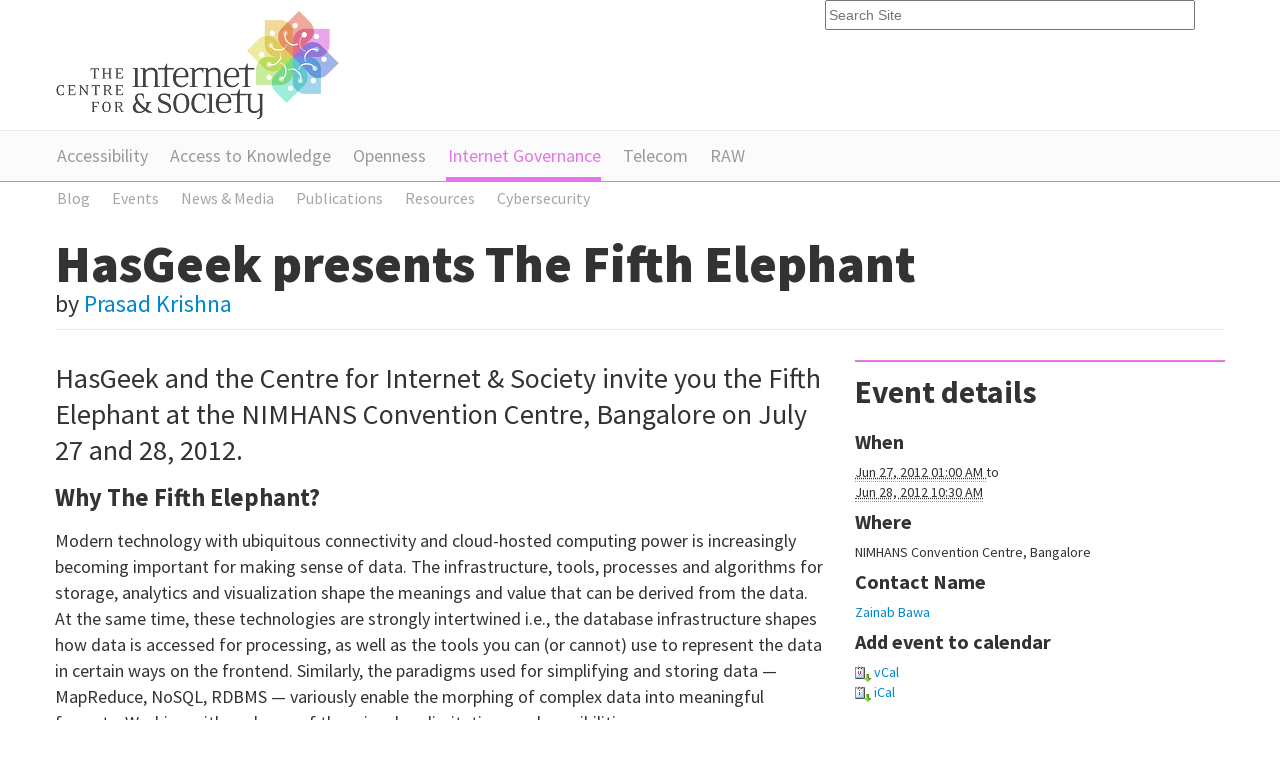

--- FILE ---
content_type: text/html;charset=utf-8
request_url: https://cis-india.org/internet-governance/has-geek-presents-the-fifth-elephant
body_size: 7919
content:
<!DOCTYPE html PUBLIC "-//W3C//DTD XHTML 1.0 Transitional//EN" "http://www.w3.org/TR/xhtml1/DTD/xhtml1-transitional.dtd"><html xmlns="http://www.w3.org/1999/xhtml" lang="en" xml:lang="en">
<head><meta http-equiv="Content-Type" content="text/html; charset=utf-8" /><base href="https://cis-india.org/internet-governance/has-geek-presents-the-fifth-elephant" /><meta content="HasGeek and the Centre for Internet &amp; Society invite you the Fifth Elephant at the NIMHANS Convention Centre, Bangalore on July 27 and 28, 2012. " name="description" /><title>HasGeek presents The Fifth Elephant — Centre for Internet and Society</title><meta name="viewport" content="width=device-width, initial-scale=0.6666, maximum-scale=1.0, minimum-scale=0.6666" /><meta name="generator" content="Plone - http://plone.org" /><script src="//connect.facebook.net/en_GB/all.js#xfbml=1"></script><script type="text/javascript" src="//apis.google.com/js/plusone.js"></script>
	
	
	<link rel="shortcut icon" href="/++theme++cisindia.theme/images/favicon.ico" />
	<link href="https://fonts.googleapis.com/css?family=Source+Sans+Pro:300,400,700,900" rel="stylesheet" type="text/css" />
		
	<link rel="stylesheet" href="/++theme++cisindia.theme/css/styles.css" />
</head>
<body class="access-section template-event_view portaltype-event site-website section-internet-governance" dir="ltr"><div class="container">
		<div class="header row-fluid">
			<a class="span8" href="https://cis-india.org"><img src="/++theme++cisindia.theme/images/logo.png" alt="Centre for Internet &amp; Society" /></a>
			<form id="searchGadget_form" action="https://cis-india.org/@@search"><input name="SearchableText" title="Search Site" placeholder="Search Site" accesskey="4" class="searchField span4" id="searchGadget" type="text" /></form>
		</div>
	</div><div class="nav"><div class="container">
                <ul class="row-fluid">
                    <li id="portaltab-accessibility" class="plain"><a href="https://cis-india.org/accessibility" title="">Accessibility</a></li><li id="portaltab-a2k" class="plain"><a href="https://cis-india.org/a2k" title="Access to Knowledge">Access to Knowledge</a></li><li id="portaltab-openness" class="plain"><a href="https://cis-india.org/openness" title="">Openness</a></li><li id="portaltab-internet-governance" class="selected"><a href="https://cis-india.org/internet-governance" title="">Internet Governance</a></li><li id="portaltab-telecom" class="plain"><a href="https://cis-india.org/telecom" title="">Telecom</a></li><li id="portaltab-raw" class="plain"><a href="https://cis-india.org/raw" title="">RAW</a></li>

                </ul>

            </div></div><div class="sub-nav"><div class="container">
                <ul class="row-fluid">
                    <li class="navTreeItem visualNoMarker navTreeFolderish section-blog">

    


        <a href="https://cis-india.org/internet-governance/blog" class="state-published navTreeFolderish contenttype-folder" title="">
            
            <span>Blog</span>
        </a>

        

    
</li><li class="navTreeItem visualNoMarker navTreeFolderish section-events">

    


        <a href="https://cis-india.org/internet-governance/events" class="state-published navTreeFolderish contenttype-folder" title="">
            
            <span>Events</span>
        </a>

        

    
</li><li class="navTreeItem visualNoMarker navTreeFolderish section-news">

    


        <a href="https://cis-india.org/internet-governance/news" class="state-published navTreeFolderish contenttype-folder" title="">
            
            <span>News &amp; Media</span>
        </a>

        

    
</li><li class="navTreeItem visualNoMarker navTreeFolderish section-publications">

    


        <a href="https://cis-india.org/internet-governance/publications" class="state-published navTreeFolderish contenttype-folder" title="Publications">
            
            <span>Publications</span>
        </a>

        

    
</li><li class="navTreeItem visualNoMarker navTreeFolderish section-resources">

    


        <a href="https://cis-india.org/internet-governance/resources" class="state-published navTreeFolderish contenttype-folder" title="Internet governance, freedom of expression, and privacy-related resources: cases, statutes, etc.">
            
            <span>Resources</span>
        </a>

        

    
</li><li class="navTreeItem visualNoMarker section-cybersecurity">

    


        <a href="https://cis-india.org/internet-governance/cybersecurity" class="state-published contenttype-collection" title="">
            
            <span>Cybersecurity</span>
        </a>

        

    
</li>
                </ul>
                </div></div><div class="main container">
		<div class="row-fluid">
			<div class="pageHeader span12">
				<h1 id="parent-fieldname-title" class="documentFirstHeading">
                    HasGeek presents The Fifth Elephant
                </h1>
				<p class="author">by <a href="https://cis-india.org/author/praskrishna">Prasad Krishna</a></p>
			</div>
		</div>	
		<div class="row-fluid">
			
			<div class="content article span8"><p class="articleIntro">
                   HasGeek and the Centre for Internet &amp; Society invite you the Fifth Elephant at the NIMHANS Convention Centre, Bangalore on July 27 and 28, 2012. 
                </p><div class="content-core">
                                 
    

        

        
        <div class="" id="parent-fieldname-text-dc6f4e0e9f81495db0d88690f98e6f8b">
            
<h3>Why The Fifth Elephant?</h3>
<p>Modern technology with ubiquitous connectivity and cloud-hosted computing power is increasingly becoming important for making sense of data. The infrastructure, tools, processes and algorithms for storage, analytics and visualization shape the meanings and value that can be derived from the data. At the same time, these technologies are strongly intertwined i.e., the database infrastructure shapes how data is accessed for processing, as well as the tools you can (or cannot) use to represent the data in certain ways on the frontend. Similarly, the paradigms used for simplifying and storing data — MapReduce, NoSQL, RDBMS — variously enable the morphing of complex data into meaningful formats. Working with each one of them involves limitations and possibilities.</p>
<p><strong>The Fifth Elephant </strong>is the first of its kind of events where you will meet different people working with different kinds of data. It is an opportunity for learning about new tools, technologies, platforms, processes and best practices, and engaging with business leaders, IT decision-makers, journalists, analysts and developers. It is also an opportunity to showcase data products, APIs, services and platforms.</p>
<h3>A Conference? An Event?</h3>
<p>The Fifth Elephant is not simply a series of lectures. It is a space for interactions with a diverse audience to serendipitously explore insights and solutions for your data problems, to understand how hidden meanings in data can be made manifest, and to learn how others are working with data. The event is open to data analysts and scientists, statisticians, geeks, enthusiasts, data-driven product managers and designers, enterprise architects, journalists, researchers, developers and database professionals.</p>
<h3>The Agenda</h3>
<p>The Fifth Elephant will be held on July  27 and 28, 2012  at the NIMHANS Convention Centre, Bangalore. Day 1 covers the technology track — big data infrastructure,  analytics and visualization. Day 2 invites talks from business and industry — finance, retail, health, media, telecom — to showcase the nature of data in each of these sectors and how they are working (and not working) with the data.</p>
<p>Apart from demos, lectures and tutorials, there will be opportunities for open house discussions and presentations on Hadoop, NoSQL versus RDBMS paradigms, and legal and licensing frameworks for data sharing, among others. Hacker corners, a dedicated participant lounge and interactive sponsor booths will further the learning, showcasing and engagement at the event.</p>
<p>For submitting talks and speaking proposals, visit <a class="external-link" href="https://funnel.hasgeek.com/5el">funnel.hasgeek.com/5el</a>.<br />Corporate tickets available for company delegates and employees. For more information write to <a class="external-link" href="/cdn-cgi/l/email-protection#91f8fff7fed1f9f0e2f6f4f4fabff2fefc"><span class="__cf_email__" data-cfemail="1871767e775870796b7f7d7d73367b7775">[email&#160;protected]</span></a><br />For sponsorship queries, write to <a class="external-link" href="/cdn-cgi/l/email-protection#2f554e46414e4d6f474e5c484a4a44014c4042"><span class="__cf_email__" data-cfemail="6e140f07000f0c2e060f1d090b0b05400d0103">[email&#160;protected]</span></a></p>

            
        </div>
    

        <p>
            <a class="url" href="http://fifthelephant.in" id="parent-fieldname-eventUrl">
               More information about this event…</a>
        </p>

        <span class="visualClear"><!-- --></span>

    

                             </div><div class="articleTools row-fluid"></div></div>
			<div class="sidebar span4"><div class="sidebarBlock">
                            <div class="eventDetails vcard">
            <h2>Event details</h2> 
                        <div class="eventDetail">
                        <h3>When</h3>
                        <div>
                            
                                <abbr id="parent-fieldname-startDate" class=" dtstart" title="2012-06-27T09:00:00+08:00"> <span class="explain"> Jun 27, 2012 01:00 AM </span> </abbr>
                                to
                                <br />
                                <abbr id="parent-fieldname-endDate" class=" dtend" title="2012-06-28T18:30:00+08:00"> <span class="explain"> Jun 28, 2012 10:30 AM </span> </abbr>
                            

                            
                        </div>
                        </div>
                  
                    
                    <div class="eventDetail">
                        <h3>Where</h3>
                        <div class="location">

                            
        <span class="" id="parent-fieldname-location-dc6f4e0e9f81495db0d88690f98e6f8b">
            NIMHANS Convention Centre, Bangalore
        </span>
    
                        </div>
                    </div>
                    
                    
                    <div class="eventDetail">
                        <h3>Contact Name</h3>
                        <div>
                            <a href="/cdn-cgi/l/email-protection#e19b80888f8083a18980928684848acf828e8c" class="email fn">Zainab Bawa</a>
                            
                        </div>
                    </div>
                    
                    
                    
                    <div class="eventDetail">
                        <h3>Add event to calendar</h3>
                        <div>
                            <a href="https://cis-india.org/internet-governance/has-geek-presents-the-fifth-elephant/vcs_view" title="Download this event in vCal format">
                                <img src="https://cis-india.org/icon_export_vcal.png" alt="" title="vCal export" height="16" width="16" />
                                <span>vCal</span></a><br />
                            <a href="https://cis-india.org/internet-governance/has-geek-presents-the-fifth-elephant/ics_view" title="Download this event in iCal format">
                                <img src="https://cis-india.org/icon_export_ical.png" alt="" title="iCal export" height="16" width="16" />
                                <span>iCal</span></a>
                        </div>
                    </div>
        </div>
                        </div><div class="sidebarBlock">
                    <h3><span>Blog</span></h3>
                    <ul>
			    <li>
                                <a href="https://cis-india.org/internet-governance/blog/mapping-the-legal-and-regulatory-frameworks-of-the-ad-tech-ecosystem-in-india" class="tile" title="The main purpose of regulations in any sector is essentially twofold, one is to ensure that the interests of the general public or consumers are protected, and the other is to ensure that the sector itself flourishes and grows. Too much regulation may possibly stifle the commercial potential of any sector, whereas too little regulation runs the risk of leaving consumers vulnerable to harmful practices.">
            
            Mapping the Legal and Regulatory Frameworks of the Ad-Tech Ecosystem in India
            
        </a>
                                <p class="date">Apr 24, 2025 </p>
                                </li><li>
                                <a href="https://cis-india.org/internet-governance/emotional-contagion-theorising-role-of-affect-in-covid-19-information-disorder" class="tile" title="In this paper, we investigate the underexplored emotional drivers of information disorder, with a particular focus on how it manifested in COVID-19 misinformation in India. While &quot;fake news&quot; has received considerable attention for its impact on elections, marginalized communities, and public health, mainstream information disorder research does not sufficiently prioritise the underlying psychological factors that influence information trust. ">
            
            Emotional Contagion: Theorising the Role of Affect in COVID-19 Information Disorder
            
        </a>
                                <p class="date">Apr 14, 2025 </p>
                                </li><li>
                                <a href="https://cis-india.org/internet-governance/blog/emotional-contagion-theorising-role-of-affect-in-covid-19-information-disorder" class="tile" title="In this paper, we investigate the underexplored emotional drivers of information disorder, with a particular focus on how it manifested in COVID-19 misinformation in India. While &quot;fake news&quot; has received considerable attention for its impact on elections, marginalized communities, and public health, mainstream information disorder research does not sufficiently prioritise the underlying psychological factors that influence information trust. ">
            
            Emotional Contagion: Theorising the Role of Affect in COVID-19 Information Disorder
            
        </a>
                                <p class="date">Apr 11, 2025 </p>
                                </li><li>
                                <a href="https://cis-india.org/internet-governance/blog/the-cost-of-free-basics-in-india" class="tile" title="In this essay—written in April 2016 soon after India's Telecom Regulatory Authority (TRAI) upheld net neutrality and effectively banned Free Basics in India— the author uses development theories to study the Free Basics programme.  The author explored three key paradigms: 1) Construction of knowledge, power structures and virtual colonization in the Free Basics Programme, (2) A sub-internet of the marginalized and (3) the Capabilities Approach  and explored how the  programme reinforces levels of digital inequalities as opposed to reducing it.  This essay was written in 2016 and there have been various shifts in the digital and tech landscape. Further a lot of numbers and statistics are from 2016 and not all ideas held here may be transferable today. This should be read as such.  This is being published now, on account of 10 years since the Free Basics project was set to be implemented in India. ">
            
            The Cost of Free Basics in India: Does Facebook's 'walled garden' reduce or reinforce digital inequalities?
            
        </a>
                                <p class="date">Apr 05, 2025 </p>
                                </li><li>
                                <a href="https://cis-india.org/internet-governance/blog/aparna-bhatnagar-and-amrita-sengupta-education-epistemologies-and-ai-understanding-role-of-generative-ai-in-education" class="tile" title="As generative AI becomes more deeply embedded in educational contexts, it raises critical questions about  trust, epistemic reliability, and the nature of knowledge production. While AI offers significant opportunities for enhancing pedagogical methodologies, facilitating personalised learning, and augmenting research, it also raises concerns regarding cognitive offloading, the erosion of critical thinking skills, and the perpetuation of biases inherent in training data. &#13;&#10;&#13;&#10;This essay examines how higher education institutions navigate these complexities, focusing on institutional adaptation, ethical considerations, and policy responses. Central to this inquiry is an analysis of key theoretical frameworks in education and epistemology to understand how these impact the discourse around generative AI in the classroom. This essay  looks at existing educational theory to understand the role of AI in the classroom.  Furthermore, the study assesses existing institutional and national AI policies, evaluating their efficacy in addressing governance challenges, and offers future-looking questions and recommendations to guide the responsible integration of generative AI in education.">
            
            Education, Epistemologies and AI: Understanding the role of Generative AI in Education
            
        </a>
                                <p class="date">Mar 21, 2025 </p>
                                </li>
                    </ul>

                        </div><div class="sidebarBlock">
                    <h3><span>Events</span></h3>
                    <ul>
			    <li>
                                <a href="https://cis-india.org/internet-governance/events/transference-reimagining-data-systems-beyond-the-gender-binary" class="tile" title="The Centre for Internet and Society (CIS) invites you to participate in a day-long convening on the rights of transgender persons, specifically right to privacy and digital rights. Through this convening, we hope to highlight the concerns of transgender persons in accessing digital data systems and the privacy challenges faced by the community. These challenges include access to their rights — their right to self-identify their gender and welfare services offered by the State and the privacy challenges faced by transgender and intersex persons in revealing their identity.">
            
            Transference: Reimagining Data Systems: Beyond the Gender Binary
            
        </a>
                                <p class="date"> </p>
                                </li><li>
                                <a href="https://cis-india.org/internet-governance/events/launching-cis-flagship-report-on-private-crypto-assets" class="tile" title="The Centre for Internet &amp; Society is launching its flagship report on regulating private crypto-assets in India, as part of its newly formed Financial Technology (or Fintech) research agenda. This event will serve as a venue to bring together the various stakeholders involved in the crypto-asset space to discuss the state of crypto-asset regulation in India from a multitude of perspectives.">
            
            Launching CIS’s Flagship Report on Private Crypto-Assets
            
        </a>
                                <p class="date"> </p>
                                </li><li>
                                <a href="https://cis-india.org/internet-governance/events/how-to-shutdown-internet-shutdowns" class="tile" title="This talk will focus on the challenges and opportunities for research on internet shutdowns after the judgement of the Supreme Court in Anuradha Bhasin v. Union of India. Stepping beyond the judgement, there will be a wider discussion on the practice of whitelists, blocking powers of the central government.&#13;&#10;">
            
            How to Shut Down Internet Shutdowns
            
        </a>
                                <p class="date"> </p>
                                </li><li>
                                <a href="https://cis-india.org/internet-governance/blog/cybersecurity-visuals-media-handbook-launch-event" class="tile" title="6th December | 6 pm | Centre for Internet and Society, Bangalore">
            
            Cybersecurity Visuals Media Handbook: Launch Event
            
        </a>
                                <p class="date"> </p>
                                </li><li>
                                <a href="https://cis-india.org/internet-governance/events/internet-speech-perspectives-on-regulation-and-policy" class="tile" title="The Centre for Internet &amp; Society and the University of Munich (LMU), Germany are jointly organizing an international symposium at India Habitat Centre in New Delhi on April 5, 2019">
            
            Internet Speech: Perspectives on Regulation and Policy
            
        </a>
                                <p class="date"> </p>
                                </li>
                    </ul>

                        </div></div>
		</div>	
	</div><div class="footer">
		<div class="footer-nav">
			<div class="container">
				<ul class="row-fluid">

    <li id="siteaction-sitemap"><a href="https://cis-india.org/sitemap" accesskey="3" title="Site Map">Site Map</a></li>
    <li id="siteaction-accessibility"><a href="https://cis-india.org/accessibility-info" accesskey="0" title="Accessibility">Accessibility</a></li>
    <li id="siteaction-contact"><a href="https://cis-india.org/contact-info" accesskey="9" title="Contact">Contact</a></li>

</ul>
			</div>
		</div>
		
		<div class="container">
			<div class="row-fluid">
				<div class="span4 footer-block">
					<h4>Funded by</h4>
        
<p> </p>
<h4>Offices</h4>
<p><strong>Bengaluru:</strong> #32, 1st Floor, 2nd Block, Austin Town, Viveka Nagar, Bengaluru, Karnataka 560047.</p>
<p> </p>
<div><a href="https://www.ngosource.org/"><img class="image-inline image-inline" src="https://www.ngosource.org/sites/default/files/ngos_ed_on_file_widget.png" alt="null" /></a></div>
<p> </p>

        
            <span class="portletBottomLeft"></span>
            <span class="portletBottomRight"></span>
        
    
				</div>
				<div class="span4 footer-block">
					<h4>Support Us</h4>9
					
        
<p>Please help us defend citizen and user rights on the Internet!</p>
<p><a href="https://centre-for-internet-and-society.danamojo.org/" target="_blank">You may donate online via danamojo.</a> Or, write a cheque in favour of ‘The Centre for Internet and Society’ and mail it to us at #32, 1st Floor, 2nd Block, Austin Town, Viveka Nagar, Bengaluru, Karnataka 560047. These charitable contributions will be towards the Institutional Corpus Fund of the Centre for Internet and Society.</p>
<h4>Follow our Works</h4>
<p>Newsletter: <a class="external-link" href="https://dfe3433b.sibforms.com/serve/[base64]">Subscribe</a></p>
<p>researchers@work blog: <a href="https://medium.com/rawblog" target="_blank">medium.com/rawblog</a></p>
<p>Twitter (CIS): <a href="https://twitter.com/cis_india" target="_blank">@cis_india</a></p>
<p>Twitter (CIS-A2K): <a href="https://twitter.com/cisa2k" target="_blank">@cisa2k</a></p>
<p>Instagram: <a class="external-link" href="https://www.instagram.com/cis.india/">@cis.india</a></p>
<p>Youtube: <a class="external-link" href="https://www.youtube.com/channel/UC0SLNXQo9XQGUE7Enujr9Ng/">Centre for Internet and Society</a></p>

        
            <span class="portletBottomLeft"></span>
            <span class="portletBottomRight"></span>
        
    
					
					<h4>Request for Collaboration</h4>
					
        
<p>We invite researchers, practitioners, artists, and theoreticians, both organisationally and as individuals, to engage with us on topics related internet and society, and improve our collective understanding of this field. To discuss such possibilities, please write to us at communications[at]cis-india[dot]org with an indication of the form and the content of the collaboration you might be interested in.</p>
<p>In general, we offer financial support for collaborative/invited works only through public calls.</p>

        
            <span class="portletBottomLeft"></span>
            <span class="portletBottomRight"></span>
        
    
				</div>
				<div class="span4 footer-block">
					<h4>
        <span class="portletTopLeft"></span>
        <span>
           About Us
        </span>
        <span class="portletTopRight"></span>
    </h4>
        <p style="text-align: justify; ">The Centre for Internet and Society (CIS) is a non-profit organisation that undertakes interdisciplinary research on internet and digital technologies from policy and academic perspectives. The areas of focus include digital accessibility for persons with disabilities, access to knowledge, intellectual property rights, openness (including open data, free and open source software, open standards, open access, open educational resources, and open video), internet governance, telecommunication reform, digital privacy, and cyber-security. The research at CIS seeks to understand the reconfiguration of social processes and structures through the internet and digital media technologies, and vice versa.</p>
<p>Through its diverse initiatives, CIS explores, intervenes in, and advances contemporary discourse and regulatory practices around internet, technology, and society in India, and elsewhere.</p>
<ul>
<li><a href="https://cis-india.org/about/reports" class="internal-link">Annual Reports</a></li>
<li><a href="https://cis-india.org/about/policies">Organisational Policies</a></li>
<li><a href="https://cis-india.org/about/newsletters" class="internal-link">Newsletters</a></li>
<li><a href="https://cis-india.org/about/logos" class="internal-link">Logos</a></li>
<li><a href="https://cis-india.org/about/people" class="internal-link">People</a></li>
<li><a href="https://cis-india.org/jobs" class="internal-link">Vacancies</a></li>
<li><a class="external-link" href="https://cis-india.org/jobs/internships-2023">Internships</a></li>
<li><a class="external-link" href="https://cis-india.org/about/certificates/cis-certificates">Certificates</a></li>
</ul>
        
            <span class="portletBottomLeft"></span>
            <span class="portletBottomRight"></span>
        
    
				</div>
			</div>
			<div class="row-fluid copyright">
				<p>© Centre for Internet &amp; Society</p>
				<p>Unless otherwise specified, content licensed under Creative Commons — Attribution 3.0 Unported.</p>
			</div>
		</div>
	</div><script data-cfasync="false" src="/cdn-cgi/scripts/5c5dd728/cloudflare-static/email-decode.min.js"></script><script defer src="https://static.cloudflareinsights.com/beacon.min.js/vcd15cbe7772f49c399c6a5babf22c1241717689176015" integrity="sha512-ZpsOmlRQV6y907TI0dKBHq9Md29nnaEIPlkf84rnaERnq6zvWvPUqr2ft8M1aS28oN72PdrCzSjY4U6VaAw1EQ==" data-cf-beacon='{"version":"2024.11.0","token":"56c4eee8d0714b6f8f34c8534dae0681","r":1,"server_timing":{"name":{"cfCacheStatus":true,"cfEdge":true,"cfExtPri":true,"cfL4":true,"cfOrigin":true,"cfSpeedBrain":true},"location_startswith":null}}' crossorigin="anonymous"></script>
</body>
</html>